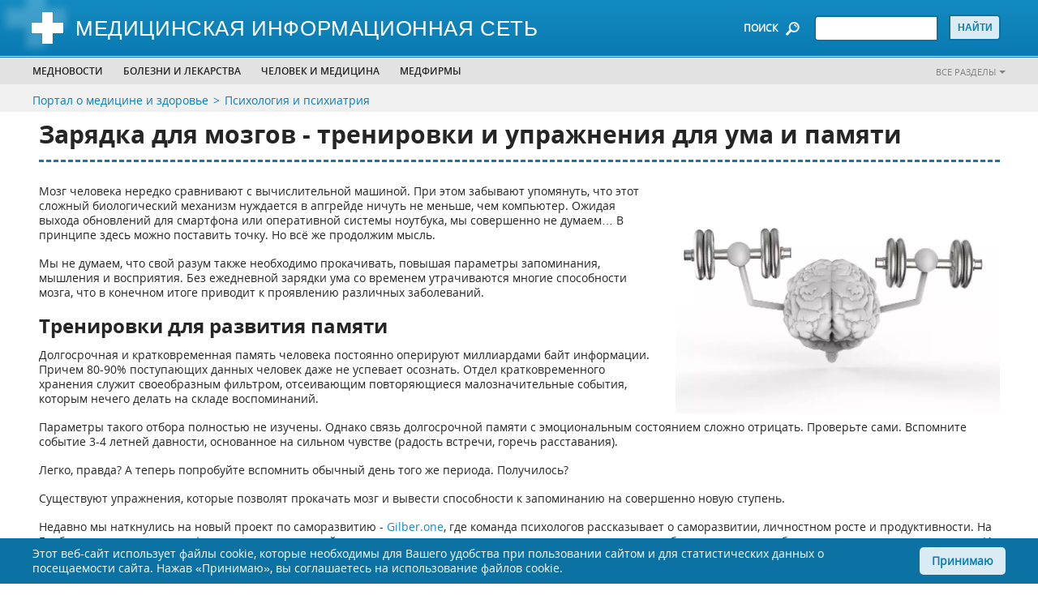

--- FILE ---
content_type: text/html; charset=utf-8
request_url: https://www.medicinform.net/psychologia/zaryadka-dlya-mozgov-trenirovki-i-uprajneniya-dlya-uma-i-pamyati.html
body_size: 14877
content:
<!-- - var manifest = locals.seed['mix-manifest']--><!DOCTYPE html>
<html lang="ru">
  <head>
<link rel="canonical" href="https://www.medicinform.net/psychologia/zaryadka-dlya-mozgov-trenirovki-i-uprajneniya-dlya-uma-i-pamyati.html">
<meta name="robots" content="index, follow"/>
<meta property="og:type" content="article" />
<meta property="og:site_name" content="MedicInform.Net - портал о медицине и здоровье"/>
<meta property="og:url" content="https://www.medicinform.net/psychologia/zaryadka-dlya-mozgov-trenirovki-i-uprajneniya-dlya-uma-i-pamyati.html" />
<meta property="og:title" content="Зарядка для мозгов - тренировки и упражнения для ума и памяти"/>
<meta property="og:description" content="Мозг человека нередко сравнивают с вычислительной машиной. При этом забывают упомянуть, что этот сложный биологический механизм нуждается в апгрейде ничуть не меньше, чем компьютер. Мы не думаем, что свой разум также необходимо прокачивать, повышая параметры запоминания, мышления и восприятия. Давайте рассмотрим упражнения и рекомендации, как это сделать."/>
<meta property="og:image:type" content="image/webp" />
<meta property="og:image" content="https://www.medicinform.net/images/artimg/psycho/medicinform-net-mozg-trening.webp" />
<meta property="vk:image" content="https://www.medicinform.net/images/artimg/psycho/medicinform-net-mozg-trening.webp" />
<script type="application/ld+json">
{ "@context": "https://schema.org", 
 "@type": "Article",
 "headline": "Зарядка для мозгов - тренировки и упражнения для ума и ",
"image": "https://www.medicinform.net/images/artimg/psycho/medicinform-net-mozg-trening.webp",
 "publisher": {
    "@type": "Organization",
    "name": "MedicInform.Net",
    "logo": {
      "@type": "ImageObject",
      "url": "https://www.medicinform.net/img/logo.jpg"
    }
  },
 "mainEntityOfPage": {
        "@type": "WebPage",
        "@id": "https://www.medicinform.net/psychologia/zaryadka-dlya-mozgov-trenirovki-i-uprajneniya-dlya-uma-i-pamyati.html"
      },
"datePublished": "2021-07-23",
 "dateCreated": "2021-07-23",
 "dateModified": "2021-07-23",
"description": "Мозг человека нередко сравнивают с вычислительной машиной. При этом забывают упомянуть, что этот сложный биологический механизм нуждается в апгрейде ничуть не меньше, чем компьютер. Мы не думаем, что свой разум также необходимо прокачивать, повышая параметры запоминания, мышления и восприятия. Давайте рассмотрим упражнения и рекомендации, как это сделать."
 }
</script>
    <meta charset="utf-8">
<!-- Google Tag Manager -->
<script>(function(w,d,s,l,i){w[l]=w[l]||[];w[l].push({'gtm.start':
new Date().getTime(),event:'gtm.js'});var f=d.getElementsByTagName(s)[0],
j=d.createElement(s),dl=l!='dataLayer'?'&l='+l:'';j.async=true;j.src=
'https://www.googletagmanager.com/gtm.js?id='+i+dl;f.parentNode.insertBefore(j,f);
})(window,document,'script','dataLayer','GTM-NKXTBW4');</script>
<!-- End Google Tag Manager -->
<script type="application/ld+json">{
"@context": "http://schema.org",
"@type": "WebSite",
  "name": "MedicInform.Net - портал о медицине и здоровье",
  "url": "https://www.medicinform.net/",
 "sameAs": [
        "https://www.facebook.com/medicinform.net",
        "https://vk.com/medicinformnet",
        "https://ok.ru/group/51778607120448",
        "https://t.me/zdorovenky",
        "https://twitter.com/Medicinform"
    ]
}</script>
    <title>тренировки и упражнения для развития ума и памяти, рекомендации по зарядке для мозгов</title>   
    <meta http-equiv="Content-Type" content="text/html; charset=utf-8">
    <meta http-equiv="X-UA-Compatible" content="IE=edge">
    <meta name="viewport" content="width=device-width,initial-scale=1">
    <link rel="apple-touch-icon" sizes="57x57" href="https://www.medicinform.net/inc/favicon/apple-icon-57x57.png">
    <link rel="apple-touch-icon" sizes="60x60" href="https://www.medicinform.net/inc/favicon/apple-icon-60x60.png">
    <link rel="apple-touch-icon" sizes="72x72" href="https://www.medicinform.net/inc/favicon/apple-icon-72x72.png">
    <link rel="apple-touch-icon" sizes="76x76" href="https://www.medicinform.net/inc/favicon/apple-icon-76x76.png">
    <link rel="apple-touch-icon" sizes="114x114" href="https://www.medicinform.net/inc/favicon/apple-icon-114x114.png">
    <link rel="apple-touch-icon" sizes="120x120" href="https://www.medicinform.net/inc/favicon/apple-icon-120x120.png">
    <link rel="apple-touch-icon" sizes="144x144" href="https://www.medicinform.net/inc/favicon/apple-icon-144x144.png">
    <link rel="apple-touch-icon" sizes="152x152" href="https://www.medicinform.net/inc/favicon/apple-icon-152x152.png">
    <link rel="apple-touch-icon" sizes="180x180" href="https://www.medicinform.net/inc/favicon/apple-icon-180x180.png">
    <link rel="icon" type="image/png" sizes="96x96" href="https://www.medicinform.net/inc/favicon/favicon-96x96.png">
    <link rel="icon" type="image/png" sizes="16x16" href="https://www.medicinform.net/inc/favicon/favicon-16x16.png">
    <link rel="icon" href="https://www.medicinform.net/inc/favicon/favicon.ico" type="image/x-icon">
    <link rel="manifest" href="https://www.medicinform.net/inc/favicon/manifest.json">
    <META NAME="description" CONTENT="Мозг человека нередко сравнивают с вычислительной машиной. При этом забывают упомянуть, что этот сложный биологический механизм нуждается в апгрейде ничуть не меньше, чем компьютер. Мы не думаем, что свой разум также необходимо прокачивать, повышая параметры запоминания, мышления и восприятия. Давайте рассмотрим упражнения и рекомендации, как это сделать.">
    <meta name="apple-mobile-web-app-title" content="тренировки и упражнения для развития ума и памяти, рекомендации по зарядке для мозгов">
    <meta name="application-name" content="тренировки и упражнения для развития ума и памяти, рекомендации по зарядке для мозгов">
    <meta name="msapplication-TileColor" content="#ffffff">
    <meta name="msapplication-TileImage" content="https://www.medicinform.net/inc/favicon/ms-icon-144x144.png">
    <meta name="theme-color" content="#ffffff">
    <link rel="stylesheet" href="https://www.medicinform.net/inc/css/style.css">
<!-- Yandex.RTB -->
<script>window.yaContextCb=window.yaContextCb||[]</script>
<script src="https://yandex.ru/ads/system/context.js" async></script>      
  </head>
  <body>
	  <!-- Google Tag Manager (noscript) -->
<noscript><iframe src="https://www.googletagmanager.com/ns.html?id=GTM-NKXTBW4"
height="0" width="0" style="display:none;visibility:hidden"></iframe></noscript>
<!-- End Google Tag Manager (noscript) -->

 <div class="site" id="site">
      <div class="page-home" id="page-home">
        <header class="header">
          <div class="header-top-mobile phone-show-767">
            <div class="header-top-mobile-content">
              <div class="header-top-mobile-content-gamburger"><img class="img header-top-mobile-content-gamburger-icon" src="https://www.medicinform.net/inc/images/icon/gamburger.png" alt=""/>
                <div class="header-top-mobile-content-gamburger-menu">
                  <ul class="header-bottom-menu-ul">
                    <li class="header-bottom-menu-ul-li"><a href="https://www.medicinform.net/mednovosti/">Медновости</a></li>
                    <li class="header-bottom-menu-ul-li">
                      <p>Болезни и лекарства</p>
                      <div class="submenu-big">
                        <div class="wrap">
                          <div class="site-width">
                            <div class="wrap-inner">
                              <ul>
                                <li><span>Лекарства</span></li>
                                <li><a href="https://www.medicinform.net/instrukcii-lekarstv/">Инструкции лекарств</a></li>
                                <li><a href="https://www.medicinform.net/statii-o-lekarstvah/">Статьи о лекарствах</a></li>
                                <li><span>Болезни</span></li>
                                  <li><a href="https://www.medicinform.net/narkomania-alkogolizm/">Алкоголизм</a></li>
                                  <li><a href="https://www.medicinform.net/immunologia-allergologia/">Аллергия</a></li>
                                  <li><a href="https://www.medicinform.net/gastroenterologiya/">Гастроэнтерология</a></li>
                                  <li><a href="https://www.medicinform.net/hematologia/">Гематология (болезни крови)</a></li>
                                  <li><a href="https://www.medicinform.net/akusherstvo-ginekologia/">Гинекология, акушерство</a></li>
                                  <li><a href="https://www.medicinform.net/metody-diagnostiki/">Диагностика (методы)</a></li>     
                              </ul>
                              <ul>
                                 <li><a href="https://www.medicinform.net/diety/">Диеты и питание</a></li>
                                  <li><a href="https://www.medicinform.net/zrenie/">Зрение</a></li>
                                  <li><a href="https://www.medicinform.net/immunologia-allergologia/">Иммунология, аллергия</a></li>    
									<li><a href="https://www.medicinform.net/infekcionnie-bolezni/">Инфекции</a></li>
                                  <li><a href="https://www.medicinform.net/kardiologia/">Кардиология, сердце</a></li>
                                  <li><a href="https://www.medicinform.net/kojvenerologia/">Кожные, венерические болезни</a></li>
                                  <li><a href="https://www.medicinform.net/computer/">Компьютер и здоровье</a></li>
                                  <li><a href="https://www.medicinform.net/kontracepcia/">Контрацепция</a></li>
                                  <li><a href="https://www.medicinform.net/kriotherapia/">Криотерапия (лечение холодом)</a></li>                                  
                                  <li><a href="https://www.medicinform.net/lor-bolezni/">Лор (ухо, горло, нос)</a></li>
                                   <li><a href="https://www.medicinform.net/fizioterapia/">ЛФК (лечебная физкультура)</a></li>
                              </ul>
                              <ul>
                                <li><a href="https://www.medicinform.net/massage/">Массаж, мануальная терапия</a></li>
                                  <li><a href="https://www.medicinform.net/narkomania-alkogolizm/">Наркомания</a></li>
                                  <li><a href="https://www.medicinform.net/nevrologia/">Неврология</a></li>
                                   <li><a href="https://www.medicinform.net/onkologia-rak/">Онкология, все о раке</a></li>
                                  <li><a href="https://www.medicinform.net/pediatria/">Педиатрия, уход за ребенком</a></li>
                                  <li><a href="https://www.medicinform.net/pervaja-medicinskaja-pomoc/">Первая медпомощь</a></li>
                                  <li><a href="https://www.medicinform.net/kosmetologia/">Пластическая хирургия</a></li>
                                  <li><a href="https://www.medicinform.net/proktologia/">Проктология, геморрой</a></li>
                                  <li><a href="https://www.medicinform.net/psychologia/">Психология, психиатрия</a></li>
                                  <li><a href="https://www.medicinform.net/pulmonologia/">Пульмонология, легкие</a></li>
                                  <li><a href="https://www.medicinform.net/revmatologia/">Ревматология, суставы</a></li>	       
                              </ul>
                              <ul>
                               <li><a href="https://www.medicinform.net/mednovosti/">Рефлексотерапия</a></li>
                                  <li><a href="https://www.medicinform.net/sexologia/">Сексология</a></li> 	 
								<li><a href="https://www.medicinform.net/stomatologia/">Стоматология</a></li>
                                  <li><a href="https://www.medicinform.net/tuberkulos/">Туберкулез</a></li>
                                  <li><a href="https://www.medicinform.net/urologia/">Урология</a></li>
                                  <li><a href="https://www.medicinform.net/fizioterapia/">Физиотерапия</a></li>
                                  <li><a href="https://www.medicinform.net/hirurgia/">Хирургия</a></li>
                                  <li><a href="https://www.medicinform.net/endokrinologia/">Эндокринология (гормоны)</a></li> 
                              </ul>
                            </div>
                          </div>
                        </div>
                      </div>
                    </li>                   
                    <li class="header-bottom-menu-ul-li">
                      <p>Человек и медицина</p>
                      <div class="submenu-big">
                        <div class="wrap">
                          <div class="site-width">
                            <div class="wrap-inner">
                              <ul>
                                <li><span>Человек и...</span></li>
                                  <li><a href="https://www.medicinform.net/anatomiya/">Анатомия человека</a></li>
                                  <li><a href="https://www.medicinform.net/biologiya/">Биология и генетика</a></li>
                                  <li><a href="https://www.medicinform.net/biohimia/">Биохимия и человек</a></li>
                                  <li><a href="https://www.medicinform.net/computer/">Компьютер и здоровье</a></li>
                                  <li><a href="https://www.medicinform.net/kontracepcia/">Контрацепция</a></li>
                                  <li><a href="https://www.medicinform.net/kosmetologia/">Косметология, красота</a></li>
                                  <li><a href="https://www.medicinform.net/fiziologiya/">Физиология человека</a></li>
                                  <li><a href="https://www.medicinform.net/sport-zdorovie/">Спорт и здоровье</a></li>  
                              </ul>
                              <ul>
                               <li><span>Медицина</span></li>                                                            
                                  <li><a href="https://www.medicinform.net/istoriya-mediciny/">История медицины</a></li>                                 
                                  <li><a href="https://www.medicinform.net/horoscop-zdorovie/">Гороскоп здоровья</a></li>
                                  <li><a href="https://www.medicinform.net/biznes/">Бизнес и медицина</a></li>
                                  <li><a href="https://www.medicinform.net/slovar-medicinskih-terminov/">Медицинские термины</a></li>
                                  <li><a href="https://www.medicinform.net/medicina-v-raznych-stranach/">Медицина в странах</a></li>  
                              </ul>
                              <ul>
                                <li><span>Нетрадиционная медицина</span></li>                                  
                                  <li><a href="https://www.medicinform.net/netradicionnaja-medicina/">Травы, медицина Востока</a></li>
                                   <li><span>Окружающая среда</span></li>
                                   <li><a href="https://www.medicinform.net/medicina/">Человек и... кофе, пиво, солнце...</a></li>
                              </ul>                             
                            </div>
                          </div>
                        </div>
                      </div>
                    </li>
                    <li class="header-bottom-menu-ul-li"><a href="https://www.medicinform.net/visitky-medfirm/">МЕДФИРМЫ</a></li>                    
                  </ul>
                </div>
              </div>
              <div class="header-top-mobile-content-all"><a class="header-bottom-link-right" href="https://www.medicinform.net/nasi-razdely/">Все разделы</a></div>
            </div>
          </div>
          <div class="header-top">
            <div class="site-width">
              <div class="row">
                <div class="col col-logo">
                  <div class="block-logo"><a class="block-logo-link" href="/"><img class="img" src="https://www.medicinform.net/inc/images/logo.png" alt=""/><span>Медицинская информационная сеть</span></a></div>
                </div>
                <div class="col col-right">
                  <div class="block-search"><span class="block-search-text phone-hide-767">ПОИСК</span><img class="img phone-hide-767" src="https://www.medicinform.net/inc/images/icon/search.png" alt=""/><img class="img phone-show-767" src="https://www.medicinform.net/inc/images/icon/search-mobile.png" alt=""/>
                    <form class="block-search-form" action="https://www.medicinform.net/search/" method="POST" name="name">
                      <input type="text" name="q"><input type="hidden" name="stpos" value="0"><input type="hidden" name="s" value="R"><input type="submit" value="Найти">
                    </form>
                  </div>
                </div>
              </div>
            </div>
          </div>
          <div class="header-bottom phone-hide-767">
            <div class="header-bottom-menu">
              <div class="site-width">
                <div class="row">
                  <div class="col col-header-bottom">
                    <ul class="header-bottom-menu-ul">
                      <li class="header-bottom-menu-ul-li"><a href="https://www.medicinform.net/mednovosti/">Медновости</a></li>
                      <li class="header-bottom-menu-ul-li">
                        <p>Болезни и лекарства</p>
                        <div class="submenu-big">
                          <div class="wrap">
                            <div class="site-width">
                              <div class="wrap-inner">                               
                                <ul>
									<li><span>Лекарства</span></li>
                                  <li><a href="https://www.medicinform.net/instrukcii-lekarstv/">Инструкции лекарств</a></li>
                                  <li><a href="https://www.medicinform.net/statii-o-lekarstvah/">Статьи о лекарствах</a></li>                                   
                                   <li><span>Болезни</span></li>
                                  <li><a href="https://www.medicinform.net/narkomania-alkogolizm/">Алкоголизм</a></li>
                                  <li><a href="https://www.medicinform.net/immunologia-allergologia/">Аллергия</a></li>
                                  <li><a href="https://www.medicinform.net/gastroenterologiya/">Гастроэнтерология</a></li>
                                  <li><a href="https://www.medicinform.net/hematologia/">Гематология (болезни крови)</a></li>
                                  <li><a href="https://www.medicinform.net/akusherstvo-ginekologia/">Гинекология, акушерство</a></li>
                                  <li><a href="https://www.medicinform.net/metody-diagnostiki/">Диагностика (методы)</a></li>                                                             
                                </ul>
                                <ul>
									   <li><a href="https://www.medicinform.net/diety/">Диеты и питание</a></li>
                                  <li><a href="https://www.medicinform.net/zrenie/">Зрение</a></li>
                                  <li><a href="https://www.medicinform.net/immunologia-allergologia/">Иммунология, аллергия</a></li>    
									<li><a href="https://www.medicinform.net/infekcionnie-bolezni/">Инфекции</a></li>
                                  <li><a href="https://www.medicinform.net/kardiologia/">Кардиология, сердце</a></li>
                                  <li><a href="https://www.medicinform.net/kojvenerologia/">Кожные, венерические болезни</a></li>
                                  <li><a href="https://www.medicinform.net/computer/">Компьютер и здоровье</a></li>
                                  <li><a href="https://www.medicinform.net/kontracepcia/">Контрацепция</a></li>
                                  <li><a href="https://www.medicinform.net/kriotherapia/">Криотерапия (лечение холодом)</a></li>                                  
                                  <li><a href="https://www.medicinform.net/lor-bolezni/">Лор (ухо, горло, нос)</a></li>
                                   <li><a href="https://www.medicinform.net/fizioterapia/">ЛФК (лечебная физкультура)</a></li>                                                                                              
                                </ul>
                                <ul><li><a href="https://www.medicinform.net/massage/">Массаж, мануальная терапия</a></li>
                                  <li><a href="https://www.medicinform.net/narkomania-alkogolizm/">Наркомания</a></li>
                                  <li><a href="https://www.medicinform.net/nevrologia/">Неврология</a></li>
                                   <li><a href="https://www.medicinform.net/onkologia-rak/">Онкология, все о раке</a></li>
                                  <li><a href="https://www.medicinform.net/pediatria/">Педиатрия, уход за ребенком</a></li>
                                  <li><a href="https://www.medicinform.net/pervaja-medicinskaja-pomoc/">Первая медпомощь</a></li>
                                  <li><a href="https://www.medicinform.net/kosmetologia/">Пластическая хирургия</a></li>
                                  <li><a href="https://www.medicinform.net/proktologia/">Проктология, геморрой</a></li>
                                  <li><a href="https://www.medicinform.net/psychologia/">Психология, психиатрия</a></li>
                                  <li><a href="https://www.medicinform.net/pulmonologia/">Пульмонология, легкие</a></li>
                                  <li><a href="https://www.medicinform.net/revmatologia/">Ревматология, суставы</a></li>	                                                                                                 
                                </ul>
                                 <ul>								                                                                     	 								  
                                  <li><a href="https://www.medicinform.net/mednovosti/">Рефлексотерапия</a></li>
                                  <li><a href="https://www.medicinform.net/sexologia/">Сексология</a></li> 	 
								<li><a href="https://www.medicinform.net/stomatologia/">Стоматология</a></li>
                                  <li><a href="https://www.medicinform.net/tuberkulos/">Туберкулез</a></li>
                                  <li><a href="https://www.medicinform.net/urologia/">Урология</a></li>
                                  <li><a href="https://www.medicinform.net/fizioterapia/">Физиотерапия</a></li>
                                  <li><a href="https://www.medicinform.net/hirurgia/">Хирургия</a></li>
                                  <li><a href="https://www.medicinform.net/endokrinologia/">Эндокринология (гормоны)</a></li>                                                                 
                                </ul>
                              </div>
                            </div>
                          </div>
                        </div>
                      </li>                      
                      <li class="header-bottom-menu-ul-li">
                        <p>Человек и медицина</p>
                        <div class="submenu-big">
                          <div class="wrap">
                            <div class="site-width">
                              <div class="wrap-inner"><ul>
								  <li><span>Человек и...</span></li>
                                  <li><a href="https://www.medicinform.net/anatomiya/">Анатомия человека</a></li>
                                  <li><a href="https://www.medicinform.net/biologiya/">Биология и генетика</a></li>
                                  <li><a href="https://www.medicinform.net/biohimia/">Биохимия и человек</a></li>
                                  <li><a href="https://www.medicinform.net/computer/">Компьютер и здоровье</a></li>
                                  <li><a href="https://www.medicinform.net/kontracepcia/">Контрацепция</a></li>
                                  <li><a href="https://www.medicinform.net/kosmetologia/">Косметология, красота</a></li>
                                  <li><a href="https://www.medicinform.net/fiziologiya/">Физиология человека</a></li>
                                  <li><a href="https://www.medicinform.net/sport-zdorovie/">Спорт и здоровье</a></li>                                  
                                  </ul>
                                <ul>
                                  <li><span>Медицина</span></li>                                                            
                                  <li><a href="https://www.medicinform.net/istoriya-mediciny/">История медицины</a></li>                                 
                                  <li><a href="https://www.medicinform.net/horoscop-zdorovie/">Гороскоп здоровья</a></li>
                                  <li><a href="https://www.medicinform.net/biznes/">Бизнес и медицина</a></li>
                                  <li><a href="https://www.medicinform.net/slovar-medicinskih-terminov/">Медицинские термины</a></li>
                                  <li><a href="https://www.medicinform.net/medicina-v-raznych-stranach/">Медицина в странах</a></li>                                 
                                </ul>
                                <ul>
								 <li><span>Нетрадиционная медицина</span></li>                                  
                                  <li><a href="https://www.medicinform.net/netradicionnaja-medicina/">Травы, медицина Востока</a></li>
                                   <li><span>Окружающая среда</span></li>
                                   <li><a href="https://www.medicinform.net/medicina/">Человек и... кофе, пиво, солнце...</a></li>
                                  </ul>	                              
                              </div>
                            </div>
                          </div>
                        </div>
                      </li>
                      <li class="header-bottom-menu-ul-li"><a href="https://www.medicinform.net/visitky-medfirm/">МЕДФИРМЫ</a></li>                     
                      <li class="header-bottom-menu-ul-li header-bottom-menu-ul-li-mobile">
                        <p>...</p>
                        <div class="submenu-small submenu-small-tabled">
                          <div class="wrap">
                            <div class="site-width">
                              <div class="wrap-inner">
                                <ul>
                                  <li><a href="https://www.medicinform.net/visitky-medfirm/">МЕДФИРМЫ</a></li>                                  
                                </ul>
                              </div>
                            </div>
                          </div>
                        </div>
                      </li>
                    </ul>
                  </div>
                  <div class="col col-right"><a class="header-bottom-link-right" href="https://www.medicinform.net/nasi-razdely/">Все разделы</a></div>
                </div>
              </div>
            </div>
          </div>
        </header>
    <div class="header-bottom-link">
          <div class="site-width">
            <div class="row">
              <div class="col col-header-bottom">
                <ul class="header-bottom-link-ul breadcrumbs">
                  <li class="header-bottom-link-ul-li"><a href="https://www.medicinform.net/">Портал о медицине и здоровье</a></li>
                  <li class="header-bottom-link-ul-li"><a href="https://www.medicinform.net/psychologia/">Психология и психиатрия</a></li>                  
                </ul>
              </div>
            </div>
          </div>
        </div>
        <div class="site-width">
          <div class="row row-content">
            <div class="col">
              <div class="content-wrap">
                <div class="content-index content-single">
        
<h1 class="h1">Зарядка для мозгов - тренировки и упражнения для ума и памяти</h1>
                  <section class="posts-content"><p><img title="тренировки и упражнения для ума и памяти" src="https://www.medicinform.net/images/artimg/psycho/medicinform-net-mozg-trening.webp" alt="Зарядка для мозгов" width="400" align="right" /></p>
<p>Мозг человека нередко сравнивают с вычислительной машиной. При этом забывают упомянуть, что этот сложный биологический механизм нуждается в апгрейде ничуть не меньше, чем компьютер. Ожидая выхода обновлений для смартфона или оперативной системы ноутбука, мы совершенно не думаем&hellip; В принципе здесь можно поставить точку. Но всё же продолжим мысль.</p>
<p>Мы не думаем, что свой разум также необходимо прокачивать, повышая параметры запоминания, мышления и восприятия. Без ежедневной зарядки ума со временем утрачиваются многие способности мозга, что в конечном итоге приводит к проявлению различных заболеваний.</p>
<h2>Тренировки для развития памяти</h2>
<p>Долгосрочная и кратковременная память человека постоянно оперируют миллиардами байт информации. Причем 80-90% поступающих данных человек даже не успевает осознать. Отдел кратковременного хранения служит своеобразным фильтром, отсеивающим повторяющиеся малозначительные события, которым нечего делать на складе воспоминаний.</p>
<div style="display: table; margin: 10px 20px 10px 0px; float:right;">

</div>

<p>Параметры такого отбора полностью не изучены. Однако связь долгосрочной памяти с эмоциональным состоянием сложно отрицать. Проверьте сами. Вспомните событие 3-4 летней давности, основанное на сильном чувстве (радость встречи, горечь расставания).</p>
<p>Легко, правда? А теперь попробуйте вспомнить обычный день того же периода. Получилось?</p>
<p>Существуют упражнения, которые позволят прокачать мозг и вывести способности к запоминанию на совершенно новую ступень.</p>
<p>Недавно мы наткнулись на новый проект по саморазвитию - <a href="https://gilber.one/">Gilber.one</a>, где команда психологов рассказывает о саморазвитии, личностном росте и продуктивности. На Гилбер мы нашли много информации и упражнений для развития ума и памяти, а также интересные данные об исследованиях работы мозга ученных со всего мира. И хоть&nbsp;упражнений для кровообращения и развития головного мозга сотни,&nbsp;начнем с простейших:</p>
<h3>1. Список покупок</h3>
<p>Поход в магазин без списка покупок обычно заканчивается полной тележкой всякой чепухи (зачастую вкусной и ужасно вредной). Однако запомнить составленный список покупок может далеко не каждый человек. Запоминание его мы и превратим в упражнение.</p>
<p>Смысл заключается в следующем: нужно запомнить весь список покупок, используя ассоциации или последовательную логическую цепочку. Попробуйте сопоставить каждый пункт списка с определенной эмоцией или состоянием: лук &ndash; слезы, клубника &ndash; беременность, хлеб &ndash; голод и т.д.</p>
<p>Если действуя по такой методике запомнить все пункты не получилось, тогда попробуйте связать пункты логическим смыслом. Например, придумать сказку о том, как лук подружился с клубникой, которая влюбилась в батон.</p>
<h3>2. Найти различия</h3>
<p>Помните детскую забаву, в которой нужно найти 10 отличий у двух почти одинаковых рисунков? Эта игра прекрасно тренирует кратковременную способность к запоминанию. Нужно не меньше минуты рассматривать одну картинку. Старайтесь запомнить мельчайшие детали. А уже после переведите взгляд на рисунок №2, чтобы найти сделанные художником отличия.</p>
<h3>3. Игры с картами</h3>
<p>Выберите из колоды 4 пары карт с одинаковым значением. Смешайте и разложите квадратом рубашками вверх. Переворачивая по 2 карты, постарайтесь найти все пары за минимальный отрезок времени. В Интернете существуют десятки вариаций этой игры, поэтому даже на работе во время обеденного перерыва можно выделить 5 минут для зарядки мозга.</p>
<h3>4. Счет в уме</h3>
<p>Вернемся к давно забытой школьной программе. Стоя в очереди или сидя в автобусе, начните решать простые школьные примеры. Берите любые числа и прибавляйте, отнимайте, умножайте и делите. Если подобная умственная математика даётся вам легко, тогда увеличивайте размер чисел. Например, вместо прибавления двузначных, начните умножать трехзначные.</p>
<h3>5. Портрет преступника</h3>
<p>Это задание не требует поисков настоящего преступника. Нужно лишь запомнить приметы любого незнакомого человека или предмета. Тренинг довольно простой. Сфотографируйте на телефон незнакомца или какой-либо предмет. Да хоть лавочку в парке. Затем внимательно изучите детали выбранного объекта, а спустя пару минут дайте его словесное описание. Определить успешность выполнения можно благодаря сделанному ранее снимку. Составив описание, взгляните на фото и сразу поймете, насколько вы были близки.</p>
<p>Или же преступник останется безнаказанным, потому что с таким словесным портретом его ни один шериф не поймает.</p>
<h3>Зарядка восприятия</h3>
<p>Развивать собственный мозг не только полезно, но и интересно. Например, повышая уровень восприятия, вы совершите открытия, которые изменят жизнь. Возможно ваш мозг различает тысячи сигналов, передаваемых вкусовыми рецепторами, а значит вы можете стать профессиональным дегустатором. Или вы способны выполнять работу, которую другую не могут осилить, потому что их пальцы не настолько чувствительны. Чтобы натренировать восприятие, нужно просто чуть внимательней отнестись к окружающему миру и собственному организму.</p>
<h3>1. Гардероб в темноте</h3>
<p>Собираясь выйти из дома, попробуйте подобрать наряд, опираясь лишь на чувствительность собственных рук. Закройте глаза. Затем на ощупь найдите костюм или платье нужного фасона. Главное, что вы уже знаете фактуру ткани, вес и очертания одежды. Остаётся только найти, доверившись прикосновениям.</p>
<h3>2. Отказ от стереотипов</h3>
<p>Отказаться от стереотипов собственного мышления сложнее, чем кажется. Однако начав оригинально отвечать на стандартные приветствия, выбирая новую дорогу, проводя выходные не у телевизора, а в загородной поездке, вы получите свежие впечатления, которые обязательно добавят пару тысяч нейронных связей.</p>
<h3>3. Читаем по губам</h3>
<p>Даже умостившись у телевизора можно проделать простую зарядку, которая одновременно повышает внимательность и восприятие. Нужно настроиться на любимый канал и&hellip; выключить звук. Затем по губам определите, что говорит ведущий или главный герой кинокартины. Начать лучше с простых слов, которые можно повторять вслух, сравнивая свою артикуляцию с движениями губ говорящего на экране человека.</p>
<h3>4. Слушаем город</h3>
<p>Звуки, которые окружают нас целый день, мозг часто отфильтровывает как бесполезные. Простой тренинг для ума позволит эффективней воспринимать окружение на слух.</p>
<p>Суть упражнения заключается в том, чтобы слушать в течение определенного времени звуки только снаружи или внутри помещения (близкие и далекие). Попробуйте в течение 2 минут слушать только звуки за окном офиса: гудение машин, крики птиц, человеческие голоса. Потом в течение такого же времени слушать только офисный гул, стараясь выделить больше слов или конкретных звуков.</p>
<h3>Развиваем интеллект</h3>
<p>Самая простая зарядка, которую мозг оценит по достоинству &ndash; это больше читать. При этом не обязательно брать сложную литературу или заучивать наизусть толковые словари. Главное, чтобы чтение было разнообразным. А дочитав одну книгу, сразу беритесь за другую.</p>
<p>Неважно, любите вы детективы или исторические романы. Сам процесс мысленного превращения графических знаков в воображаемую картину, а прочитанных слов в живые эмоции, являются хорошей тренировкой ума. Конечно, чтобы ваш мозг развивался всесторонне, нужно периодически отходить от развлекательного чтива. Это значит, что вам необходимо постараться осилить серьезные издания, выбирая те, которые вызывают живой интерес читателя.</p>
<h3>Задания на логику и ассоциации</h3>
<p>Ассоциативная и логическая форма мышления неразрывно связанны. Они лишь незначительно превалируют то в одном, то в другом направлении. Развитый разум способен на основе мимолетной ассоциации выстроить логическую схему действий. Таким умением сценаристы и писатели детективов любят награждать главных героев своих книг и фильмов.<br />Любая тренировка или зарядка для мозга будут задействовать обе формы мышления. Однако данные навыки можно развивать, чтобы в будущем лучше понимать поступки других людей.</p>
<h3>1. Реши и обоснуй</h3>
<p>Поддавшись в магазине желанию купить какую-либо вещь, постарайтесь логически объяснить возникновение этого порыва.</p>
<h3>2. Омонимы (одинаковое написание с разным значением)</h3>
<p>Выберите два омонима. Например, замок и замок. А затем сконцентрируйтесь на ассоциациях, связанных с их значениями.</p>
<h3>3. Цепочка</h3>
<p>Возьмите два случайных слова. Чем необычнее они будут, тем лучше. К примеру, экстраполяция и периферия. На основе возникших ассоциаций попробуйте составить предложение, в котором они логически бы объединились.</p>
<h3>Оцениваем результаты</h3>
<p>Увидеть результат ежедневной умственной зарядки в зеркале невозможно. Однако его можно будет оценить по тому, насколько эффективней вы станете справлятся с работой и жизненными трудностями.</p>
<p>Почувствовав улучшения в работе мозга, будьте уверены, что изменение вашей жизни к лучшему уже не за горами.</p></section>
<section class="reklama"><div class="commercial">
</div></section><section class="posts-2">
                    <ul class="posts-2-list"><li class="posts-2-list-item"><a href="https://www.medicinform.net/mednovosti/sekrety-dolgoletiya-uroki-iz-sinih-zon-zemli.html"><img class="img" src="https://www.medicinform.net/images/newsimg/people/medicinform-net54786896.webp" alt="Секреты долголетия: уроки из синих зон Земли" title="Секреты долголетия: уроки из синих зон Земли" /> <p class="posts-2-list-item-title">Секреты долголетия: уроки из синих зон Земли</p></a></li><li class="posts-2-list-item"><a href="https://www.medicinform.net/mednovosti/vliyanie-mikroplastika-na-zdorove-chto-govoryat-eksperty.html"><img class="img" src="https://www.medicinform.net/images/newsimg/people/medicinform-net121433745.webp" alt="Влияние микропластика на здоровье: что говорят эксперты" title="Влияние микропластика на здоровье: что говорят эксперты" /> <p class="posts-2-list-item-title">Влияние микропластика на здоровье: что говорят эксперты</p></a></li><li class="posts-2-list-item"><a href="https://www.medicinform.net/mednovosti/novyy-podhod-k-menopauze-zamorozka-tkani-yaichnika-mojet-izmenit-vse.html"><img class="img" src="https://www.medicinform.net/images/newsimg/people/medicinform-net-21606958.webp" alt="Новый подход к менопаузе: заморозка ткани яичника может изменить все" title="Новый подход к менопаузе: заморозка ткани яичника может изменить все" /> <p class="posts-2-list-item-title">Новый подход к менопаузе: заморозка ткани яичника может изменить все</p></a></li><li class="posts-2-list-item"><a href="https://www.medicinform.net/mednovosti/omega-3-vs-vitamin-d-chto-vybrat-dlya-zdorovya-immunnoy-sistemy.html"><img class="img" src="https://www.medicinform.net/images/newsimg/health/medicinform-net68258561.webp" alt="Омега-3 vs. витамин D: что выбрать для здоровья иммунной системы?" title="Омега-3 vs. витамин D: что выбрать для здоровья иммунной системы?" /> <p class="posts-2-list-item-title">Омега-3 vs. витамин D: что выбрать для здоровья иммунной системы?</p></a></li><li class="posts-2-list-item"><a href="https://www.medicinform.net/mednovosti/smojem-li-my-dobavit-bolshe-aktivnoy-jizni-k-nashim-godam.html"><img class="img" src="https://www.medicinform.net/images/newsimg/people/medicinform-net62889519.webp" alt="Сможем ли мы добавить больше активной жизни к нашим годам?" title="Сможем ли мы добавить больше активной жизни к нашим годам?" /> <p class="posts-2-list-item-title">Сможем ли мы добавить больше активной жизни к нашим годам?</p></a></li><li class="posts-2-list-item"><a href="https://www.medicinform.net/mednovosti/novoe-issledovanie-kak-fantazii-pomogayut-ukrepit-pamyat.html"><img class="img" src="https://www.medicinform.net/images/newsimg/nature/medicinform-net52467181.webp" alt="Новое исследование: как фантазии помогают укрепить память" title="Новое исследование: как фантазии помогают укрепить память" /> <p class="posts-2-list-item-title">Новое исследование: как фантазии помогают укрепить память</p></a></li><li class="posts-2-list-item"><a href="https://www.medicinform.net/psychologia/skolko-stoit-pomoshch-vracha-psihoterapevta.html"><img class="img" src="https://www.medicinform.net/images/artimg/psycho/medicinform-net-114902467.webp" alt="Сколько стоит помощь врача психотерапевта" title="Сколько стоит помощь врача психотерапевта" /></a><a class="posts-2-list-item-title" href="https://www.medicinform.net/psychologia/skolko-stoit-pomoshch-vracha-psihoterapevta.html">Сколько стоит помощь врача психотерапевта</a></li><li class="posts-2-list-item"><a href="https://www.medicinform.net/psychologia/ekstravertnye-roli-andreya-mironova.html"><img class="img" src="https://www.medicinform.net/images/artimg/psycho/medicinform-netextrovert.webp" alt="Экстравертные роли Андрея Миронова" title="Экстравертные роли Андрея Миронова" /></a><a class="posts-2-list-item-title" href="https://www.medicinform.net/psychologia/ekstravertnye-roli-andreya-mironova.html">Экстравертные роли Андрея Миронова</a></li><li class="posts-2-list-item"><a href="https://www.medicinform.net/psychologia/transakcionnyy-analiz-erik-bern.html"><img class="img" src="https://www.medicinform.net/images/artimg/psycho/medicinform-net-102319852.webp" alt="Трансакционный анализ, Эрик Берн" title="Трансакционный анализ, Эрик Берн" /></a><a class="posts-2-list-item-title" href="https://www.medicinform.net/psychologia/transakcionnyy-analiz-erik-bern.html">Трансакционный анализ, Эрик Берн</a></li><li class="posts-2-list-item"><a href="https://www.medicinform.net/psychologia/oshibki-nevestki-svekrovi.html"><img class="img" src="https://www.medicinform.net/images/artimg/psycho/medicinform-net-106540169.webp" alt="Ошибки невестки во взаимоотношениях со свекровью" title="Ошибки невестки во взаимоотношениях со свекровью" /></a><a class="posts-2-list-item-title" href="https://www.medicinform.net/psychologia/oshibki-nevestki-svekrovi.html">Ошибки невестки во взаимоотношениях со свекровью</a></li>
</ul>
</section><section class="smtag">
                    <div class="smtag-title h3">Смотрите также:</div>
                    <ul class="smtag-block"> <li class="smtag-block-item"><a class="smtag-block-item-title" href="https://www.medicinform.net/psychologia/zastoynyy-roman-kak-razvit-otnosheniya-sovety-psihologa.html">Застойный роман - как развить отношения</a></li> <li class="smtag-block-item"><a class="smtag-block-item-title" href="https://www.medicinform.net/psychologia/chuvstvo-revnosti.html">Чувство ревности</a></li> <li class="smtag-block-item"><a class="smtag-block-item-title" href="https://www.medicinform.net/psychologia/zakony-mozga-pamyati-kotorye-doljen-uchityvat-kajdyy-pedagog-pri-obuchenii-rebenka.html">Законы мозга и памяти, которые должен учитывать каждый педагог при обучении ребенка</a></li> <li class="smtag-block-item"><a class="smtag-block-item-title" href="https://www.medicinform.net/psychologia/osoznannaya-bezdetnost-chayldfri.html">Осознанная бездетность (чайлдфри)</a></li></ul>
      </section> <section class="blocks-category">
                    <div class="row">
                      <div class="col">
                        <div class="block-takge-read">
                          <div class="h3 block-title">У нас также читают:</div>
                          <ul class="block-link block-back"><li><a href="https://www.medicinform.net/kardiologia/anevrizma-sonnoy-arterii.html">Аневризма сонной артерии</a></li><li><a href="https://www.medicinform.net/computer/kompyuternyy-zritelnyy-sindrom-pozvonochnyy-sindrom.html">Компьютерный зрительный синдром, позвоночный синдром</a></li><li><a href="https://www.medicinform.net/psychologia/rebenok-govorit-nepravdu.html">Почему ребенок говорит неправду</a></li><li><a href="https://www.medicinform.net/statii-o-lekarstvah/antibiotiki-gruppy-linkomicina.html">Антибиотики группы линкомицина</a></li> </ul>
                        </div>
                      </div><div class="col">
                        <div class="block-baner block-back">

							
                        </div>
                      </div>
                      <div class="col">
                        <div class="h3 block-title">К сведению</div>
                        <div class="block-baner block-baner-2">							
<a href="http://ucccf-help.org.ua/ru/" target=_blank title="собираем на лекарства" class="sidebar_center"><img class="img" src="https://www.medicinform.net/images/fond/ucccf1.jpg" alt="собираем на лекарства" title="собираем на лекарства" class="sidebar_center"></a>							
                        </div>
                      </div>
                      <div class="col">
                        <div class="h3 block-title">Наши партнеры</div>
                        <div class="block-partners">
                          <div class="block-partners-item">
<!--
						<img class="img" src="/inc/images/content/kolos.png" title="" alt=""/>
-->
                          <p><a href="https://pubmed.ncbi.nlm.nih.gov">PubMed</a> - национальная библиотека медицины на английском</p> 
                          </div>
   

								
                    
                        </div>
                      </div>
                    </div>
                  </section>
                </div>
              </div>
            </div>
          </div>
        </div>
<footer class="footer" id="footer">
          <div class="footer-top">
            <div class="site-width">
              <div class="row">
                <div class="col">
                  <ul class="footer-top-menu">
                    <li><a href="https://www.medicinform.net/o-projekte/">О проекте</a></li>
                    <li><a href="https://www.medicinform.net/avtory-recenzenty/">Авторы и рецензенты</a></li>
                    <li><a href="https://www.medicinform.net/sotrudnicestvo/">Врачам и клиникам</a></li>
                    <li class="footer-top-menu-rek"><a href="https://www.medicinform.net/med-reklama/">Реклама</a></li>
                    <li><a href="https://www.medicinform.net/kontakty/">Контакты</a></li>
                    <li><a href="https://www.medicinform.net/nasi-razdely/">Карта сайта</a></li>
                  </ul>
                </div>
              </div>
            </div>
          </div>
          <div class="footer-bottom">
            <div class="site-width">
              <div class="row">
                <div class="col footer-bottom-col-1">
                  <ul class="footer-bottom-menu phone-show">
                    <li><a href="https://www.medicinform.net/stat-recenzentom/">Сообщить об ошибке</a></li>
                    <li><a href="https://www.medicinform.net/politika-konfidencialnosti/">Политика конфиденциальности</a></li>
                    <li><a href="https://www.medicinform.net/polzovatelskoe-soglashenie/">Пользовательское соглашение</a></li>
                    <li><a href="https://www.medicinform.net/podpiska/">Бесплатная подписка</a></li>
                  </ul>
                  <div class="footer-bottom-text phone-hide">
                    <p>Копирование или иное распространение статей нашего сайта строго воспрещается. Копирование раздела "Новости" допускается при наличии активной открытой для поисковиков ссылки на MedicInform.Net</p>
                    <p>Материалы на сайте представлены в справочных целях. Редакция не всегда разделяет мнение авторов опубликованных материалов. Перед применением тех или иных рекомендаций настоятельно рекомендуется посоветоваться с Вашим лечащим врачом!</p>
                  </div>
                </div>
                <div class="col footer-bottom-col-2 phone-hide">
                  <ul class="footer-bottom-menu">
                    <li><a href="https://www.medicinform.net/stat-recenzentom/">Сообщить об ошибке</a></li>
                    <li><a href="https://www.medicinform.net/politika-konfidencialnosti/">Политика конфиденциальности</a></li>
                    <li><a href="https://www.medicinform.net/polzovatelskoe-soglashenie/">Пользовательское соглашение</a></li>
                    <li><a href="https://www.medicinform.net/podpiska/">Бесплатная подписка</a></li>
                  </ul>
                </div>
                <div class="col footer-bottom-col-3">
                  <div class="footer-bottom-soc-statistic">
                    <div class="footer-bottom-soc">
                      <div class="footer-bottom-soc-title">Мы в социальных сетях:</div>
                      <div class="footer-bottom-soc-list"><a href="https://t.me/zdorovenky"><img class="img" src="https://www.medicinform.net/inc/images/icon/telegram.png" alt="Мы в Telegram" title="Мы в Telegram"/></a><a href="https://vk.com/medicinformnet"><img class="img" src="https://www.medicinform.net/inc/images/icon/vk.png" alt="Мы ВКонтакте" title="Мы ВКонтакте"/></a><a href="https://www.facebook.com/medicinform.net"><img class="img" src="https://www.medicinform.net/inc/images/icon/fb.png" alt="Facebook" title="Facebook"/></a><a href="https://ok.ru/group/51778607120448"><img class="img" src="https://www.medicinform.net/inc/images/icon/ok.png" alt="Одноклассники" title="Одноклассники"/></a><a href="https://twitter.com/Medicinform"><img class="img" src="https://www.medicinform.net/inc/images/icon/tw.png" alt="Twitter" title="Twitter"/></a></div>
                    </div>
                    <div class="footer-bottom-statistic"><script type="text/javascript">document.write("<a href='//www.liveinternet.ru/click' "+"target=_blank><img src='//counter.yadro.ru/hit?t38.11;r"+escape(document.referrer)+((typeof(screen)== "undefined")?"":";s"+screen.width+"*"+screen.height+"*"+(screen.colorDepth?screen.colorDepth:screen.pixelDepth))+";u"+escape(document.URL)+";h"+escape(document.title.substring(0, 150))+";"+Math.random()+"' alt='' title='LiveInternet' "+"border='0' width='31' height='31'><\/a>")</script></div>
                  </div>
                  <div class="footer-bottom-copyright">Copyright © MedicInform.Net - медицина, психология, 1999 - 2026</div>
                </div>
              </div>
            </div>
          </div>
          <div class="footer-bottom-text phone-show footer-bottom-text-mobile">
            <p>Копирование или иное распространение статей нашего сайта строго воспрещается. Копирование раздела "Новости" допускается при наличии активной открытой для поисковиков ссылки на MedicInform.Net</p>
            <p>Материалы на сайте представлены в справочных целях. Редакция не всегда разделяет мнение авторов опубликованных материалов. Перед применением тех или иных рекомендаций настоятельно рекомендуется посоветоваться с Вашим лечащим врачом!</p>
          </div>
        </footer>
        <div class="back_to_top"></div>
        <div class="cookie-window">
          <div class="site-width">
            <div class="row">
              <div class="col">
                <div class="cookie-window-content">
                  <p>Этот веб-сайт использует файлы cookie, которые необходимы для Вашего удобства при пользовании сайтом и для статистических данных о посещаемости сайта. Нажав «Принимаю», вы соглашаетесь на использование файлов cookie.</p><span class="cookie-window-content-btn">Принимаю</span>
                </div>
              </div>
            </div>
          </div>
        </div><script>(function(){'use strict';var fields=document.querySelectorAll('ul.header-bottom-menu-ul li p');for(var i=0;i<fields.length;i++){fields[i].addEventListener('click',function(e){if(e.target.nextElementSibling.classList.contains('sub-menu-active')){}else{for(var item of document.querySelectorAll('ul.header-bottom-menu-ul li p')){item.classList.remove('sub-menu-active-parent')}for(var item2 of document.querySelectorAll('.submenu-big')){item2.classList.remove('sub-menu-active')}for(var item3 of document.querySelectorAll('.submenu-small')){item3.classList.remove('sub-menu-active')}}e.target.classList.toggle("sub-menu-active-parent");goUp();e.target.nextElementSibling.classList.toggle("sub-menu-active")})}var ua=navigator.userAgent,event=(ua.match(/iPad/i))?"touchstart":"click";document.addEventListener(event,function(e){if(e.target.classList.contains('sub-menu-active-parent')){}else{var fields2=document.querySelectorAll('.submenu-big');var fields21=document.querySelectorAll('.submenu-small');for(var i=0;i<fields2.length;i++){fields2[i].classList.remove("sub-menu-active")}for(var i=0;i<fields21.length;i++){fields21[i].classList.remove("sub-menu-active")}var fields3=document.querySelectorAll('.sub-menu-active-parent');for(var i=0;i<fields3.length;i++){fields3[i].classList.remove("sub-menu-active-parent")}}});function trackScroll(){var scrolled=window.pageYOffset;var coords=document.documentElement.clientHeight;if(scrolled>coords){goTopBtn.classList.add('back_to_top-show')}if(scrolled<coords){goTopBtn.classList.remove('back_to_top-show')}}function backToTop(){if(window.pageYOffset>0){window.scrollBy(0,-150);setTimeout(backToTop,80)}}var goTopBtn=document.querySelector('.back_to_top');window.addEventListener('scroll',trackScroll);goTopBtn.addEventListener('click',backToTop);function cookieAddClass(){var cookiewrap=document.querySelector('.cookie-window');cookiewrap.classList.remove('cookie-window-show');setCookie("cookiehide",'true',365)};document.querySelector('.cookie-window-content-btn').addEventListener('click',cookieAddClass)})();function setCookie(cname,cvalue,exdays){var d=new Date();d.setTime(d.getTime()+(exdays*24*60*60*1000));var expires="expires="+d.toUTCString();document.cookie=cname+"="+cvalue+"; "+expires}function getCookie(cname){var name=cname+"=";var ca=document.cookie.split(';');for(var i=0;i<ca.length;i++){var c=ca[i];while(c.charAt(0)==' ')c=c.substring(1);if(c.indexOf(name)==0)return c.substring(name.length,c.length)}return""}if(getCookie("cookiehide")!='true'){document.querySelector('.cookie-window').classList.add('cookie-window-show')}function toggleMenuClass(){document.querySelector(".header-top-mobile-content-gamburger-menu").classList.toggle("header-top-mobile-content-gamburger-menu-active")};document.querySelector('.header-top-mobile-content-gamburger-icon').addEventListener('click',toggleMenuClass);var timeOut;function goUp(){var top=Math.max(document.body.scrollTop,document.documentElement.scrollTop);if(top>0){window.scrollBy(0,-100);timeOut=setTimeout('goUp()',20)}else clearTimeout(timeOut)}const screenWidth=window.screen.width;const windowOuterWidth=window.outerWidth;const screenHeight=window.screen.height;const windowInnerWidth=window.innerWidth;document.onclick=function(e){var d=document.querySelector('.header-top-mobile-content-gamburger-icon');var e=document.querySelector('.header-top-mobile-content-gamburger-menu');if(!e.contains(event.target)&&!d.contains(event.target)){document.querySelector(".header-top-mobile-content-gamburger-menu").classList.remove("header-top-mobile-content-gamburger-menu-active")}};</script>
      </div>
    </div>
    <!--script(src='assets/js/app.js?ver=' + hash)-->
  <script defer src="https://static.cloudflareinsights.com/beacon.min.js/vcd15cbe7772f49c399c6a5babf22c1241717689176015" integrity="sha512-ZpsOmlRQV6y907TI0dKBHq9Md29nnaEIPlkf84rnaERnq6zvWvPUqr2ft8M1aS28oN72PdrCzSjY4U6VaAw1EQ==" data-cf-beacon='{"version":"2024.11.0","token":"125e5a5eac764304add0011509857142","r":1,"server_timing":{"name":{"cfCacheStatus":true,"cfEdge":true,"cfExtPri":true,"cfL4":true,"cfOrigin":true,"cfSpeedBrain":true},"location_startswith":null}}' crossorigin="anonymous"></script>
</body>
</html>
